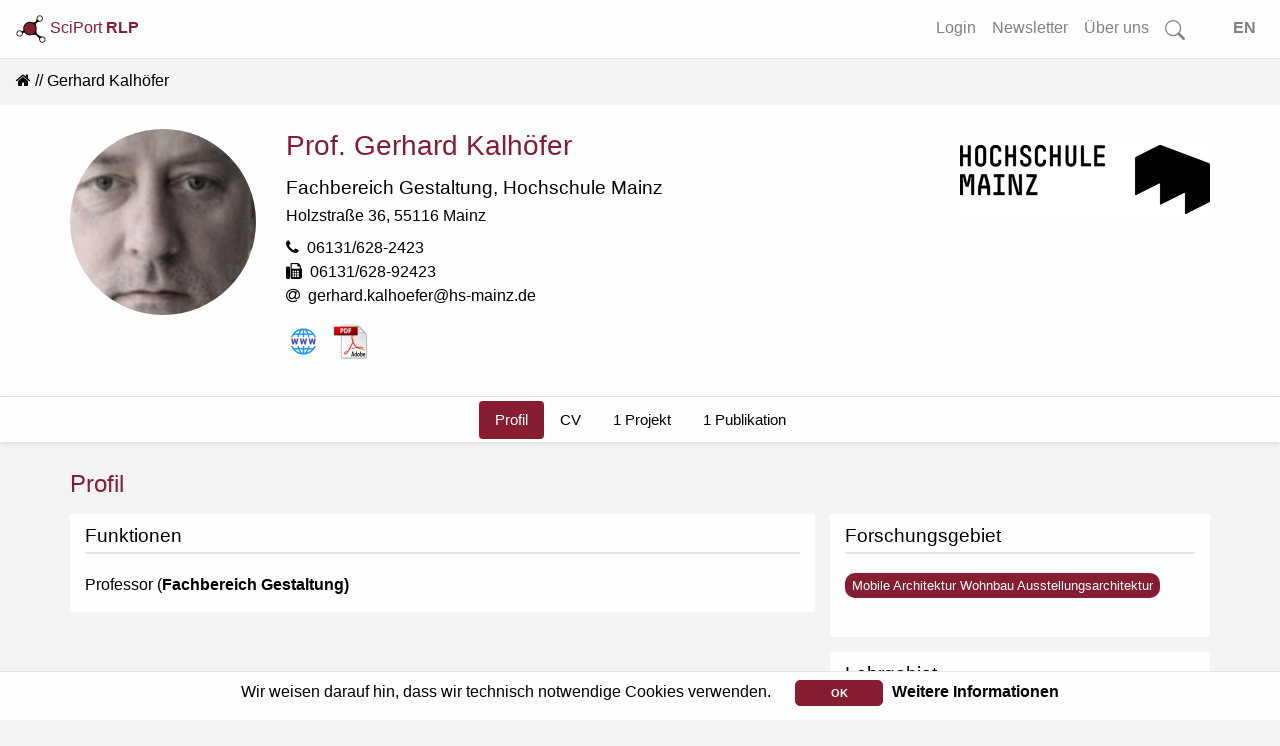

--- FILE ---
content_type: text/html; charset=utf-8
request_url: https://www.rlp-forschung.de/public/people/Gerhard_Kalhoefer
body_size: 4367
content:
<!DOCTYPE html>
<html lang="de-DE">
  <head>
    <meta charset="utf-8">
		<meta name="viewport" content="width=device-width, initial-scale=1, shrink-to-fit=no">
    <meta name="description" lang="de" content= "">
      <script defer data-domain="public.rlp-forschung.de" src="https://analytics.ztt.hs-worms.de/js/script.js"></script>
    <title> | SciPort RLP</title>
    <link rel="stylesheet" href="/assets/application-b775e07f4ae128a1d49b7a6f10c190fc9e159fba5a9b2217e147db8a850b85c1.css" media="all" />
    <script src="/assets/application-ff5b2ffcfba5bc97359590684b2aa839632a29578232687c3d92912c0fdb0ff1.js"></script>
	  <meta name="csrf-param" content="authenticity_token" />
<meta name="csrf-token" content="myvM3hGwNhSvcDTQOx1jAB3KjTeU5PVkN31LU1UKDbjKiFEpHbT8roxd_hEvFA9PhwUiFpaX7TL_fZ__iMOBew" />
  </head>
  <body data-locale="de-DE">
    <div id="search-container2">
<form id="searchform-overlay" action="/search_results" accept-charset="UTF-8" method="get">
  <button type="button" name="button" class="close close-search"><span aria-hidden="true">&times;</span></button>
	<h3>Starten Sie Ihre Suche...</h3>
  <br>
	<div class="search-form-overlay">
    <div class="input-group input-group-lg">
      <div class="input-group-prepend">
        <button name="button" type="submit" class="btn btn-search primary text-white">
        <svg width="1em" height="1em" fill="currentColor">
          <use xlink:href= "/assets/bootstrap-icons-314d84c61c0915bb3716a40a09d2c6f617bb4da1a40de710a81fc319dd92ffc1.svg#search"/>
        </svg>
</button>      </div>
      <input type="text" name="search" id="front-page-search-field-2" class="form-control search" placeholder="Suchen..." />
    </div>
    <input type="submit" name="commit" value="Alle Ergebnisse anzeigen" class="btn btn-outline-primary" id="showAllButton" data-disable-with="Alle Ergebnisse anzeigen" />
	</div>
</form></div>
<div id="search-container-overlay">
</div>

    <div class="container-fluid full shadow-sm">
  <nav class="navbar navbar-expand-lg navbar-light bg-light fixed-top scrolled" id="navbar">
    <a class="align-top" id="logo-text" data-turbolinks="false" href="/">
    <picture>
      <source srcset= /assets/logo_title_dark-3cf5ba03742ee9975637bfcfbec4cb7dccb58979fc2d40339ec8f7e5b8a92dd8.png media="(prefers-color-scheme: dark)" >
      <img src= /assets/logo_title_light-a07728782fe1f0ba621e2e2f9e6b34e154e062833c421706e206ae6c297d8b88.png alt="about-logo" width="30" height="30">
    </picture>
      SciPort <b>RLP</b>
</a>      <button class="navbar-toggler ml-auto" id="big-searchbox" type="button" data-toggle="collapse">
        <svg class="bi" width="25" height="25" fill="currentColor">
          <use xlink:href= "/assets/bootstrap-icons-314d84c61c0915bb3716a40a09d2c6f617bb4da1a40de710a81fc319dd92ffc1.svg#search"/>
        </svg>
      </button>
      <button class="navbar-toggler" type="button" data-toggle="collapse" data-target="#navbarNavAltMarkup" aria-controls="navbarNavAltMarkup" aria-expanded="false" aria-label="Toggle navigation">
        <span class="navbar-toggler-icon"></span>
      </button>
      <div class="collapse navbar-collapse" id="navbarNavAltMarkup">
        <ul class="navbar-nav ml-auto">
          <!-- <li class="nav-item"> -->
<!-- </li>
<li class="nav-item"> -->
<!-- </li>
<li class="nav-item"> -->
<!-- </li> -->
<li class= "nav-item">
  <a class="nav-link" href="/login">Login</a>
</li>
<li class= "nav-item">
  <a class="nav-link" href="/public_newsletters/new">Newsletter</a>
</li>
<li class= "nav-item">
  <a class="nav-link" href="/more">Über uns</a>
</li>
<!-- <li class= "nav-item"> -->
<!-- </li> -->
<li class="nav-item d-none d-lg-block">
  <a class="nav-link" id="searchbox" href="">
    <svg class="bi" width="1.25em" height="1.25em" fill="currentColor">
      <use xlink:href= "/assets/bootstrap-icons-314d84c61c0915bb3716a40a09d2c6f617bb4da1a40de710a81fc319dd92ffc1.svg#search"/>
    </svg>
</a></li>
<li class="nav-item">
  <a class="nav-link" id="locale_selector" data-turbolinks="false" href="/set_public_locale?public_locale=en-US">EN</a>
</li>
        </ul>
    </div>
  </nav>
</div>
        <div class="cookies-eu js-cookies-eu" >
      <span class="cookies-eu-content-holder">Wir weisen darauf hin, dass wir technisch notwendige Cookies verwenden.</span>
      <span class="cookies-eu-button-holder">
      <button class="cookies-eu-ok js-cookies-eu-ok"> OK </button>
        <a href="/data_privacy" class="cookies-eu-link" target=""> Weitere Informationen </a>
      </span>
    </div>

    <div id="main-content" class="container-fluid full">
      <nav aria-label="breadcrumb"><ol class="breadcrumb"><li class="breadcrumb-item"><a data-turbolinks="false" href="/"><i class="fa fa-home"></i></a></li><li class="breadcrumb-item active">Gerhard Kalhöfer</li></ol></nav>
<div class="container-fluid white" id="person-header-intern">
  <div class="container">
    <div class="row">
      <div class="col-sm-12 col-md-9">
        <div class="row">
          <div class="col-sm-12 col-md-3 cropped-img text-center" id="person-img">
            <a data-lightbox="/images/avatar/4056.png" href="/images/avatar/4056.png"><img alt="Gerhard Kalhöfer" class="rounded-circle img-fluid" src="/images/avatar/4056.png?29004.941515" /></a>
          </div>
          <div class="col-sm-12 col-md-9 media-body" id="person-header">
            <h3 class="mt-0">Prof. Gerhard Kalhöfer</h3>
            <span><p><h4><a data-turbolinks="false" href="/public/facilities/32">Fachbereich Gestaltung</a>, <a data-turbolinks="false" href="/public/facilities/29">Hochschule Mainz</a></h4><div id="address">Holzstraße 36, 55116 Mainz</div></p></span>
            <ul class="list-unstyled">
              <li><i class="fa fa-phone mr-2"></i>06131/628-2423</li>
              <li><i class="fa fa-fax mr-2"></i>06131/628-92423</li>
              <li><i class="fa fa-at mr-2"></i><span class="js-email" data-user="gerhard.kalhoefer" data-domain="hs-mainz.de"></span><noscript>gerhard.kalhoefer [at] hs-mainz.de</noscript></li>
              
            </ul>
            <ul class="list-inline social">
                <li class="list-inline-item">
                  <a target="_blank" href="https://www.hs-mainz.de/personenverzeichnis/person/gerhard-kalhoefer/"><img alt="Website" src="/assets/website-31068a00126373f07576d59966362bc7314661fdcb978349e1fd6e7febed182e.svg" /></a>
                </li>
              <li class="list-inline-item">
                <a href="/public/people/Gerhard_Kalhoefer.pdf"><img alt="PDF Export" src="/assets/adobe-pdf-icon-b5941ffa9a9edcf12a0b1c46438a141e048992c5d57b9d6e7f168bcade038c21.svg" /></a>
              </li>
              <!-- TODO  -->
            </ul>
          </div>
        </div>
      </div>
      <div class="col-sm-12 col-md-3 d-none d-md-block" id="right-col">
        <div id="fac-logo">
          <a class="img-fluid" href="/public/facilities/29"><img class="img-fluid" src="/public/facilities/29.png" /></a>
        </div>
      </div>
    </div>
  </div>
</div>
<span id="secondary" class="d-md-none"></span>
<div class="secondary-nav">
  
  <ul class="nav nav-pills justify-content-center">
      <li class="nav-item">
        <a class="nav-link active" data-turbolinks="false" href="/public/people/Gerhard_Kalhoefer">Profil</a>
      </li>
      <li class="nav-item">
        <a class="nav-link" data-turbolinks="false" href="/public/people/Gerhard_Kalhoefer/cv#secondary">CV</a>
      </li>
      <li class="nav-item">
        <a class="nav-link" data-turbolinks="false" href="/public/people/Gerhard_Kalhoefer/research_projects#secondary">1 Projekt</a>
      </li>
      <li class="nav-item">
        <a class="nav-link" data-turbolinks="false" href="/public/people/Gerhard_Kalhoefer/publications#secondary">1 Publikation</a>
      </li>

</div>

<div class="container mt-4", id="person-secondary">
  <div class="row">
    <div class="col-12", id="headline">
      Profil
    </div>
  </div>
  <div class="row">
    <div class="col-md-8 col-sm-12 info order-2 order-md-1 order-md-last">
      <div class="row">
        
        
        
        
        
        
        
        
        <div class="col-12 shadow-sm white"><h4>Funktionen</h4>Professor (<b><a href="/public/facilities/32">Fachbereich Gestaltung</a>) </b></br></div>
      </div>
    </div>
    <div class="col-md-4 col-sm-12 info order-1 order-md-2">
        <div class="row">
          <div class="col-12 shadow-sm white">
            <h4>Forschungsgebiet</h4>
            <ul class="list-unstyled tags"><li>Mobile Architektur Wohnbau Ausstellungsarchitektur</li></ul>
          </div>
        </div>
        <div class="row">
          <div class="col-12 shadow-sm white">
            <h4>Lehrgebiet</h4>
            <ul class="list-unstyled tags"><li>Gebäudelehre Architekturtheorie und Entwerfen</li></ul>
          </div>
        </div>
    </div>
  </div>
</div>

    </div>
    <div id="overlay" class="transparent-class" style="display:none"></div>
<form name="f_form" action="/feedback" accept-charset="UTF-8" data-remote="true" method="post"><input type="hidden" name="authenticity_token" value="RWfp9l__PakxTIRoIUsRI8yTWEwk-r9mcVy0My3MPpf5ZguspkCAia1o0MncLBoJrlprUe-Gu3F7DkWOHmQPxg" autocomplete="off" />
  <div class="modal fade" id="feedback" tabindex="-1" role="dialog" aria-hidden="true">
    <div class="modal-dialog" role="document">
      <div class="modal-content white">
        <div class="modal-header">
          <h3 class="modal-title">Fragen? Anregungen? Lob oder Kritik?</h3>
          <button type="button" class="close" data-dismiss="modal" aria-label="Close">
            <span aria-hidden="true">&times;</span>
          </button>
        </div>
        <div class="modal-body">
          <div class="text-muted">Haben Sie Fragen, einen Fehler gefunden oder einen Vorschlag wie wir SciPort verbessern können? Dann senden Sie uns eine Nachricht über das Kontaktformular. Wir werden uns schnellstmöglich darum kümmern.</div>
          <br>
          <div id="error_message" class="alert">
            <span id="email_val">Bitte tragen Sie Ihre korrekte E-Mail Adresse ein</span>
            <br>
            <span id="message_val">Bitte tragen Sie Ihre Nachricht ein</span>
          </div>
          <div class="form-group">
            <input type="hidden" name="form_started_at" id="form_started_at" value="1769583804" />
            <label for="reem" class="col-form-label">Ihre Email-Adresse: </label>
            <input type="text" class="d-none" name=email_bf8d0712  id="email">
            <input type="text" class="form-control" name="reem" id="reem">
          </div>
          <div class="form-group">
            <label for="reme" class="col-form-label">Ihre Nachricht: </label>
            <textarea class="d-none" name=message_da719786 id="message"></textarea>
            <textarea class="form-control" name="reme" id="reme"></textarea>
          </div>
          <span id="sent">
            Vielen Dank für Ihre Nachricht.<br>Ihre E-Mail wurde erfolgreich gesendet...
          </span>
        </div>
        <div class="modal-footer">
          <input type="hidden" name="fullpath" id="fullpath" value="/public/people/Gerhard_Kalhoefer" />
          <input type="submit" name="commit" value="Senden" class="btn btn-outline-primary" id="f_submit" data-disable-with="Senden" />
          <a class="btn btn-outline-secondary" id="f_cancel" href="">Abbrechen</a>
        </div>
      </div>
    </div>
  </div>
</form>
<footer class="container-fluid footer">
  <div class="row">
      <div class="col">
        <a href="/imprint">Impressum</a>
      </div>
      <div class="col">
        <a href="/data_privacy">Datenschutz</a>
      </div>
      <div class="col">
        <a class="show-feedback" href="#">Kontakt &amp; Hilfe</a>
      </div>
  </div>
  <div class="row mt-5">
      <div class="col mt-3" id="version-footer">        
        <p>Version: 2.0 - based on <img class="logo" src="/assets/base_logo-9aa2df25b088cb843ec3841808d0fecd3226aeeceff0dc51d571cddda992d8ce.svg" /></p>        
      </div>
  </div>

</footer>


  </body>
</html>


--- FILE ---
content_type: image/svg+xml
request_url: https://www.rlp-forschung.de/assets/adobe-pdf-icon-b5941ffa9a9edcf12a0b1c46438a141e048992c5d57b9d6e7f168bcade038c21.svg
body_size: 27179
content:
<svg xmlns="http://www.w3.org/2000/svg" xmlns:xlink="http://www.w3.org/1999/xlink" width="2378" height="2500" viewBox="-187.963 -153.725 616.463 648"><image width="490" height="641" xlink:href="[data-uri] GXRFWHRTb2Z0d2FyZQBBZG9iZSBJbWFnZVJlYWR5ccllPAAAG3hJREFUeNrs3Qtv20iWgNGipNiZ 6d3//0e3O4kf4rYBEilf14uy7FjSOQAhJ3EcoQfjz5csFlMCAAAAtpu+yNcAyM3+E8DpkZ1EG/jk OAs3Qn3C506dryPawClxnjf+GoQ6+7zea+trCjfQCu3ceW19DDcb6hjgKXxc+r3RcAOCXYp0/Lj2 Z4LNzYe6NDXnx67y8VT52oINlMJaivExhLp01KZuuKlQ59HdFV7jMVWmbbEGWpGeC5E+Vj7uRRuu ymEg4LUo77OjFW2RBmqxjoGOx3N4jfEe+WEArm6ijqe6a3E+LMc+e90XYi3SQC2mpUg/h+Mp/Hr9 nNopcrHmZibqeD06D/S37DhkrwexBgZD3Yr0U+eYls+fsr+bf+1JsLnWUJeuKefT9Mvn3y1hfnm9 D78+ZEfpujVAPvXWIv3YOHZh0k7h68VgizU3NVGvU/T3JdLr630W7Xyy3qf24jLgdiM9dyL9UDn2 WbDz6fo5fG2x5mpDPTWm6XyS/k84vi9/tk7Y+VS9S1aAg0C/DmkM9Xpa+2EJ8a/s+Lm85kPAY/a9 5Tl7dSqcm5uoY6jXSfolzn/9e/w3O/JY16ZqQLTzUJem6TzQP5fvOz/S6/Uwv7JB4DH7HvOcTdn5 6XDTNRcf6qkS67iQLJ+oX+L8P8vx32yyvl/+D5WHemeSBpHOXvPr009ZqB+yUP/IjnjGrnSL6GMW 67R87V1yKpwrm6jzyTc/dZ2v9o6h/t9luv4rC3U+VbuvGgR6dKJ+SL9Pdb8E+p/wfSWfquOdJlP6 fd06PxVemqyTYHOpoS5N1LvCRP09/T7l/VcW6/wUeOn/REms4ebinBqhrk3UP5fvJd+XWN+l17eF HiqT9UN6fbntOUQ6P0zXXFyoSw/hiNep11jfpdfXqv9apuu/slDni8psKwpCXQt16Rp1Hur77PtO DHZrl8Sn9Pa6tVu4uIqJeupM1THW37PJer1WfZ/erv62oAzEO6XyZif5qu+H9Pr2zxjoOFXHYO8L 33dq91w7Fc5FhjrGOl6rjrdq3WfBzm/XEmqgNlGn9HbDkzhV31Um6VKoa7sjlhaaHRvBFmu+fKhb p79Lk/W38H+kfCOUO6EGTpiqH0OU45bFpY9HpuqnZFU4VzRRt2K9T29v24p7gMfbKIQaKIV6PZ6X 7xlPlUjHZwu0Juv9QLRtkMLFh3oaiHb8P0LvVJRQA7VY75dg7huxPQwevaf6xVhbaMZFT9Qx3Hmo S6fFW8+sFmogTqpxFfh+iWdtGBgJdi32revW8f2INV861FPjtfTAjvhaOzzyEiiFOo9i7XvJKcEe uXZd2iDFZM1FTdTTYMhHD6EGpkIEp/Dx8YzBLp0KL22QEt+bW7i4iFBvCXkv0CnZRhRM0eUf+ufO ADByiW1/QqhLK8NTcgsXVxTqLUE3UYMpuhbxfKLehXDXTomfutCstsgsbpAyhUiLNRcVapMxcM6I z4XvJ6VgT51g96LdWhFeun0rhQlbrLnYiXo68+cBtzlx59eD4/XrqTNhj0S7tSJ86gTbdWsuOtQi DJxzuo7fT+ItnqeeCi+FOm7mlP8w8FiYql235mJDDfCR0/W65WdK206F1+7Hbu1gVpusXbdGqAEK 03W+yOyUU+G1ybq2yGyf6juZxQlbrBFqQKzD74+cCi89m2Bksm5t2uS6NUINUIh1DOHoqfCRUNcm 6tJU7bo1Qg0wMF2/91R471r11snaIzMRaoB0nlXho4vOWpujlK5d2yccoQZI46fCU2qfEi+d6j41 1DmxRqgB0rZT4b2n+41ctx49FV56vnUebhBq4CZjndt1gl2brs9xKtzzrRFqgBDr1Ah22jBh9+Lc 2xQlPgfBdWuEGqAyXceHffRi3btuvesEe32+dUo2R0GoAYZivU7Vc/ic+ACOrdP1yAIzi8wQaoBK rFMl2FMqrwhvXbfepfap8NHbtywyQ6gBGtN1bzezrZN165q1RWYINcDGWI/cwjWyX3hp4u7dtmWR GUINMDhZr3bhc1JhGm7dd73bEG2LzBBqgE6sU9p23bq3V3gt0LUHelhkhlADbJyuR57CtWVnsxju uLq8dt3a4zIRaoBCrPPr1ilt3350dJvR0iKzfNI/mq4RaoD6ZJ3S2/utt4a795jM0mrw9dnWVoQj 1ACFCKdKsFuhbq0Kr8V7dHMUK8IRaoDB6XrkoR5TOn0leCnUVoQj1AADsa5Fcctp8JFHY9auWYs1 Qg3QiPWc6juMpTS2Enwk3q2NV6wIR6gBOpP1ajcwWU+pvaNZ6Vp1bxezfKo2XQs1AGlsc5RWpKd0 2mnw3mSdT9eTWAs1gGC3p+vWIrP3Hq3pOr+NTKyFGkCs0+mLzEbC3boWHqd8t28JNQCNWG9ZZLZ1 wVlvu9EXbt8SagAGJutVb5FZKbxbT327fUuoARiMdUrbF5mVAt0L9tSY3OMiM7EWagBOmK57U/Z7 T4OnEGj3Wgs1AJVYxyl26y1cW6bpOOHnU7XpWqgBKMQ6X2SWCkHdsip8StuvW8dFZnNyr7VQA9B9 XGZpRXjt4R4jgW7dY53CNG1jFKEGII09LrMV7do16dEnbpXCbWMUoQZgcLou3Vo1+hSukVu1ahuk 2BhFqAEYiPWLfaqfAh9deNb7/DzeNkYRagAGY71Ot7vBULdWgI+uDH8M70mshRqASqzn9Pp6ce3z ezuZTWlscVmc3G2MItQADMQ6hjVtmLCnwVD3NkYRa6EGoBLrXDwNXpqEezHuPc+69n7yRWZiLdQA Yh2iGGOdKqFOaWxns9p17dLxVJiuxVqoAUj127dSZ6J+z6rwErEWagA2xrr1KMve1qO9UJeiLdZC DcCGWMfpemSy7t2+lUzWQg3AeWJdevpWGgx3b2vRFrEWagAGYh2fvrV+j64FuPbErdYpdLEWagDe OVmnVH5UZkrth3GMHK1pXayFGoBOrPOI7gq/NxrolOorv6cTJ+sk2EININZvY7rLvl+PBDulsWvT tQm7FGvTtVADkE7fGGXL1DwiPnkrXkcXa6EGMF2nsY1ReoGeTvi3o3kJtlgLNQCdWLcm6Nap795i stbnrI/onMPEL9ZCDSDWqb0xSi/AU+fr165xx8/LH+Qh1kINQCXWUzbhjga5FPSpE+/878Rr1mIt 1ABUYj2n16ehz/G1e7d3PYa/I9ZCDUAn1nEXs2nj19q6Ucr68bNYCzUAp8X6cOLXHI10MlkLNQDj sV6NxHrLBF17yEfpa+aLzMRaqAFI9S1HS9/bR55xveu81g77gws1AGeI9eh03Qt0iVgLNQBnjnW8 9tx6XObI9eqnLNBJrIUagNNjveUadR7vNDBZz8kCM6EG4CyT9daFZL0ncuUxFmuhBuCEWNcCvEvt 09+pEem5EGqxFmoANsa6teq7NWG3FpPNlVDPYi3UAGyLdfy90UCnxiRdinP82POshRqAgVjn0/Vh INi9QM+dX+efv0uvn2eNUAOIdRbK2i5mtVCnQuRrk3PpiH92LPzwINhCDUDqbznaWyzWmqiPnUhH NkQRagA2xLp0mrsU7rkyQR870RZroQbgHbGuTdcx0HGarkW5FulZrIUagO2xXp9+tRv4u3Nloo5H b2GZWAs1AIOxXldkz404p0agT5mqPcRDqAHYGOupMFW3VncfK1P16MIysRZqAM4Q65Tqp7xHrlen RnjFWqgBOCHWtWDn0S2F+jgY6lmshRqA02O97iK2Xrvep7Fr0VsnarEWagDeMVmnVD8VnjbEeSS2 Yi3UAGyIdSqEenS70FLM00C4nyqRv/lYCzUAI7E+dKbq1HitTeSlWM/J4zGFGoCTYr3vxPa9MS1t iHLzsRZqALbEuhXk+cTfq4VfrIUagA2xXm/dOlTiOzphz5W/V1qEdvOxFmoARmO929iPeSDMcyPg +WQdV6XfTKyFGoBzxHo0nKOrxmO01/u7TdQA0Ij21sm6tmd4Ldy1gMdI30ywhRqA0an6lFiXpuTa vuGtp2+tbm5DFKEG4KNjnRoTdO0BH0mshRqAj41171T2PPB7cTK/uVgLNQDnjPW+EtbSNB2fZz1y GnxOb28bu+pYCzUA5451KkzCtUC/52lcN3GPtVAD8FGxbq3uPjam6jhht1x9rIUagHPEev117dGY tVDX4rxlur7qWAs1AOeIdf5aC3aM69ZT3q0FZkcTNQCMxXrdRWy3/HrfCfExlVd9HwfCnUd7l03X VxNsoQbgoybrlOqnwlMaOx2+ZXOUY/bvXs10LdQAfESsUyHU8zuO1nQdXdU91kINwGfF+jAwVc+V qfo4MFVfZayFGoDPjPW+E+reae/eZH11G6IINQCfHesY6tHJOk7Yvb3Bj4V/T6gBoBHr9datw0Cw j6m/GUot1KV7rC8y2EINwGfGurQveEpjt22NboiSUvke6/z9CDUADMS6FenWQrLa6fDadeuLvW1L qAH47GiXYh3DPboXeCvUMdoXuRJcqAH4zKk6//V6vbq3e1lpEVnpWvXIivB0abEWagA+O9annAo/ ZYFZ6bati1sJLtQA/KlYp0KoX/7sWyHYxxOO2nXri1oJLtQAfKVY91aCb4l2a4HZxawEF2oAvuJk nTYG+nk5etet8699ESvBhRqArxbr3m5lcyXUo9etL2oluFAD8FUn631hCu5N08+NeF/kSnChBuCr xbr2DOuRU+HPqX0q/OJWggs1AF8p1uvHtXusa/dTP1det6wE/5KLy4QagK8Y7N0Sz11lqo7Bfh4M di3U+b/5pU6BCzUAXy3S+Wvt0Zi909+nhPqYvuBKcKEG4KvGehUXl32rhLo0TdcWl7W2Gv1SK8GF GoBLifWcXj/HuvbwjlqwW9et82MqTPFCDQAbJ+stK8BH9wfPp+ovsbhMqAG4lFjXFpa1NkGpHa1Q l4L9x2It1ABcQqzXj9cFZnFP8NKjMJ8r0Y5/Xrte/SW2GRVqAC55uo6Ly2rXqkcm69qE/UcXlwk1 AJcW6TzU+yyio6fAW/uDl6brP7q4TKgBuORY1+6tntPY9erezmUpm6r/yOIyoQbgWibr2uKyuAHK 1gVmcbL+1FPgQg3AJcc6v1a9T2M7lvWOuDgtpT94vVqoAbjUWK8fl7YabU3Wp07VKdUfkSnUANCY rkdDHaP9FF57z7Ge0ydfrxZqAC490qvS9erRU+BPadttW5/2pC2hBuCaYp1viFK7ZSuPc35sOQ3+ aU/aEmoArinWu/DnpcCOrACvRbv1pC0TNQAMxHqdqtenbY1shPJUmbBHn7T1YVO1UANwTbFep+pj en3rVm8F+NPgVF1aCX4MPyycNdZCDcC1TtelxWV3y2s8/f2U+tetS9N1+ujJWqgBuMZI57/XWlzW C3UM9rEzWScTNQCMx7p2f3XtevXISvB897IPv14t1ABce6xLU3XrWnVvqq5N1utUfdbr1UINwDXH OoXpOj4WM07VrVPgf+R6tVADcO3BTlmo10DvlwbeDYZ65N7qD7leLdQAXPtUXdpmtDRVj54Cj/uC 165Xn2U/cKEG4JZiXdoMZcsmKKPXq8+2H7hQA3ArsU7p9WYopZ3L8kn5Pderz7YfuFADcIvT9Xuv V9fur477gb/7+dVCDcCtRTpl03Ue0a3Xq0v3V5/9+dVCDcCtxvojr1efbTMUoQbgFmO9TtTnuF5d Og1+tlu2hBqAW5+u33O9emSqPr5nqhZqAG450imbrlMW0vfcX10L9jpVb9piVKgBEOvTr1c/Lkdt Q5TStepNk7VQA3DrsV4n6pHr1U+FUMePe1P1plu2hBoAwd52vfq5EOfSZB2DfdItW0INgEhvu15d OvVdO/3d2rls6BS4UAMg1uPXq+O16sdKtB8bwY63bSUTNQCMxXqdqI+dWD81JuvWafDSfuDNU+BC DQDl6Tper/62hPW+MFWvx0Ml2Ovnxvur4ypwEzUADEQ6ZdN1Sm+vVdeuVz9krw/p9WKzuMBslwae XS3UAFCP9Trx7tPv0+BrqEunvh8Kx/r7tdPgzalaqAGgHOv143Wq3ofJ+j69Pf2dB/rXcuTBjovM SlO1UAPAYLBTCPY+1ReWPYZAl4412PvlWL9O7QcFoQaAxlS9xjq/Vr1uhPIS6bss1HGS/vnv8ePf 4/vy8cvnflv+7mH5O1M4UnKNGgBOinW+EjxfBX63TMnfl1B/X47/LMdLrO9DqNeJehci/cbO/w4A 0Ix1CqHeZaE9LPG9W2J8n4X6e/Z7pVDvQqgnoQaA04M9dWL9LYQ5P75lxyFM07vWDwhCDQBjU3Ut 1ocQ63XCvsum6Npp7zhRTyZqADg91qkT6xjsfIruRbpIqAHg9Ol61wh2PGKkd4UfAOIPBUINACdE OqXyqfA82PsQ6FKkTdQA8EHRroU6D/auEOjhSAs1AJw+WaeBWO82RtpiMgD4oOm6NmlPAxO0U98A 8AFxrk3XUyPQ3dPdQg0AHxftVphbq7ztTAYAnxDt2q83nfIWagB4f4g/nFADwMdH/eTACzUAfGFC DQBCDQA3Y9PtV0INACZqAECoAUCoAQChBgCEGgCEGgAQagAQagBAqAEAoQYAoQYAhBoAhBoAEGoA QKgBQKgBAKEGAKEGAIQaABBqABBqAECoAUCoAQChBgCEGgCEGgAQagAQagBAqAEAoQYAoQYAhBoA hBoAEGoAQKgBQKgBAKEGAKEGAIQaABBqABBqAECoAUCoAQChBgCEGgCEGgAQagAQagBAqAEAoQYA oQYAhBoAhBoAEGoAQKgBQKgBAKEGAKEGAIQaABBqABBqAECoAUCoAQChBgCEGgCEGgAQagAQagBA qAEAoQYAoQYAhBoAhBoAEGoAQKgBQKgBAKEGAKEGAIQaABBqABBqAECoAUCoAQChBgCEGgCEGgAQ agAQagBAqAEAoQYAoQYAhBoAhNp/AgAQagBAqAFAqAEAoQYAhBoAhBoAEGoAEGoAQKgBAKEGAKEG AIQaAIQaABBqAECoAUCoAQChBgChBgCEGgAQagAQagBAqAFAqAEAoQYAhBoAhBoAEGoAEGoAQKgB AKEGAKEGAIQaAIQaABBqAECoAUCoAQChBgChBgCEGgAQagAQagBAqAFAqAEAoQYAhBoAhBoAEGoA EGoAQKgBAKEGAKEGAIQaAIQaABBqAECoAUCoAQChBgChBgCEGgAQagAQagBAqAFAqAEAoQYAhBoA hBoAEGoAEGoAQKgBAKEGAKEGAIQaAIQaABBqAECoAUCoAQChBgChBgCEGgAQagAQagBAqAFAqAEA oQYAhBoAhBoAEGoAEGoAQKgBAKEGAKEGAIQaAIQaABBqAECoAUCoAQChBgChBgCEGgAQagAQagBA qAFAqAEAoQYAhBoAhBoAEGoAEGoAQKgBAKEGAKEGAIQaAIQaABBqAECoAUCoAQChBgChBgCEGgAQ agAQagBAqAFAqAEAoQYAhBoAhBoAEGoAEGoAQKgBAKEGAKEGAIQaAIQaABBqAECoAUCoAQChBgCh BgCEGgAQagAQagBAqAFAqAEAoQYAhBoAhBoAEGoAEGoAQKgBAKEGAKEGAIQaAIQaABBqAECoAUCo AQChBgChBgCEGgAQagAQagBAqAFAqAEAoQYAhBoAhBoAEGoAEGoAQKgBAKEGAKEGAIQaAIQaABBq AECoAUCoAQChBgChBgCEGgAQagAQagBAqAFAqAEAoQYAhBoAhBoAEGoAEGoAQKgBAKEGAKEGAIQa AIQaABBqAECoAUCoAQChBgChBgCEGgAQagAQagBAqAFAqAEAoQYAhBoAhBoAEGoAEGoAQKgBAKEG AKEGAIQaAIQaABBqAECoAUCoAQChBgChBgCEGgAQagAQagBAqAFAqAEAoQYAhBoAhBoAEGoAEGoA QKgBAKEGAKEGAIQaAIQaABBqAECoAUCoAQChBgChBgCEGgAQagAQagBAqAFAqAEAoQYAhBoAhBoA EGoAEGoAQKgBAKEGAKEGAIQaAIQaABBqAECoAUCoAQChBgCh9p8AAIQaABBqABBqAECoAQChBgCh BgCEGgCEGgAQagBAqAFAqAEAoQYAoQYAhBoAEGoAEGoAQKgBQKgBAKEGAIQaAIQaABBqABBqAECo AQChBgChBgCEGgCEGgAQagBAqAFAqAEAoQYAoQYAhBoAEGoAEGoAQKgBQKgBAKEGAIQaAIQaABBq ABBqAECoAQChBoAbDPXsPykAN+6sLdz9gTcm5gBce4TP1rrdmd6s+ALAB3Ty8Afe8BQ+BoBLi+6n DaiHD3rzpWPKPmcyiQNwJcEuHe+epLeEem783jzwZufP/ukDAD441Fu6Nw/0dHOo5w1BPhZe47FO 0FN6feobAC4x1rXeHSttHAn4fOpEXfsp4jjwZp/T21PerksDcC2hfl6OVrRjM4cm6ZFQz403F9/g ejyFI4/0TqgBuMJQPxWO2Mdjal8Knk8JdS3Ox+wfjYF+zI5d9vefhRqAKwz1cenfQ2hgDPYxTN7D 67cOnaqXIn0sxPkhO35lkT4u/8ZOqAG44lC/tPDn0sC8iTHax06s5y0TdX4e/RjeUB7oX8vx8ga/ hUh/E2oAbiTULy38sfTwZ9bHGOwY65ROOPU9V95MPkmvPy38rET6MYR6qoRauAH46mEuhXoOoV6b +Pe/xz9ZH9delibr7gKzQ+EfnypvpBbpu0qk75avvw8TtUgDcA2xjkPs2sV/llj/nU3YtVh3T3/3 Tn3X3kh+qnuNcR7pn4VQx2lapAG41FiXBtm8j39nk/U6Xf/KYl2bqrsTdQp/IV6bXlezrefh99kk /bz82fd/j/sl4vvlmLLPE2gAriHYa2Sfswauof6xBPr/ltcfy5/lq8LzxqZasA/hH54aPy3kPzEc QqTz5ek/wjS9T/Xr0wBwqbGeQ6jjpeF/suNHYaJ+bkzUc2uijm8gH+vX+6Pz683H7CeJNdJxtbfr 0wBcyySd/7p05jmP9Y/s+JlN1b3r1KkV6nWyXt/AlIV6DW7czGQd99dJujZNizMA1zZRx6k6v16d 38Icb9WK16lLPwxsuj1rDXI+SR/DGzpkR7x3WqQBuNZYx71G8t3KHkKkHyvT9Obbs1Jhqk6FgK/3 S/9Kb2/Hyk95CzUA1xbqlPq7d8YttmvTdCpN1b2JOn8DqfB7z0uYH9PvU90iDYBY/w52Hu7WgzpO ukadGpGOod4VIu2+aQCuPdIptR/7HONcexRmKsW6Fc8pTMS7wmstzrYLBeBWIp0Kk/HciHJ8Ta2J uhfq+Jofu8rHtdPdIg3Atcc6FWJd+rg0RW8OdfzzqRHt1Ii0QANwK8EuTci1ODcfb7k1otPga+tr CjYA1zxR98KdRqfoU+M5daZtYQZAuPvR7k7R743pdOavBwC3Mm0PB/qcYRVnADhTmAEAAIBz+H8B BgBXsFrC8qztKQAAAABJRU5ErkJggg==" transform="translate(-61.5 -146.725)" overflow="visible" opacity=".75"/><linearGradient id="a" gradientUnits="userSpaceOnUse" x1="-1530.638" y1="1263.974" x2="-1361.192" y2="956.949" gradientTransform="translate(1619.806 -922.943)"><stop offset="0" stop-color="#fff"/><stop offset="1" stop-color="#e1e1e1"/></linearGradient><path d="M-46.192-137.833h278.339C293.931-93.941 364.489-28.38 412.777 43.095V471.29H-46.192v-609.123z" fill="url(#a)"/><path d="M-46.192-137.833h278.339C293.931-93.941 364.489-28.38 412.777 43.095V471.29H-46.192v-609.123z" fill="none" stroke="#c8c8c8" stroke-width=".5"/><image width="213" height="212" xlink:href="[data-uri] GXRFWHRTb2Z0d2FyZQBBZG9iZSBJbWFnZVJlYWR5ccllPAAAFUNJREFUeNrsnQmTm0AOhdWAnf3/ f3YzY6B3U2UqikZX4wMwT1VddmzP5fD5Sa8PESEQCAQCgUAgEAgEAoFA7CTKi7+24i1GAKrXgQjA EIDKeW15ACbAhQBUBlDF+R5VuV8BFgJQ+RAVAzYLKMCFAFQKNEXAVAzFkjABLgSgMlTJG1oKaA0J GMBCnAIqLd3rGERdAJYG0+wABrAQp4KqCJg6AVbnqNVs3FoKBrgQp4KqM4YGlqZQMxsaYFAtxKmg 0mDqFbiWr7GgmhTIoFqI00HVCbB6dmuBJVPAWUClDYCFOCVUEqgIrCrAmtjtZIA1i68FWIhTKBUf QwCWlv5NYkC1EKeuqSyopGoVR62sYZkZMDEQHweVpVQDg2pQwOLGxQIIh2hMwlWRDiKODpUEylIr CdUyltcUJRWcFbBGBbLldZH9jkAcCqpMCjgYo3dqrFmBalQA02x4pIOIj4EqUqs/46LAFYHFYbop cMmUEOkg4rBQZWsrDSp+y+usImosDtaN3VpwWbUWwEIcBioSdVEXgHURgwMmDYwqjAsJ1U08JlUL 6SBidzE0vLYyhVnSNw7cRPZypsq+XhoYfP5quMNj2fOj+HnWJHEBWIi9Q2VdqFXANRlp4nQHpLLn eDoowZJGh4RLgjyz3wNgIQ6rVCQu5InBtQAwMqgkWBwW/v0mxej4UtRvZGBpv08lfYs/ArEbqCyw FpUpgVr1ohYiARZXrKUO+6afqzegWoiPgsqqrTpxIXtO4cTUiIxU8HJXIpkKelBJ1UKdhTgMVBpk UW2lzW9N4mskWNacV2+YITfFxIBiIQ4DFb9Ai6FWpNRYC1CLCk3sItfAmuhfm95bY8jBIlFPzaiz EEdQKg8s73wLWR+NSirYs58xOYqlbTdZxijMCw0ugIXYXfonwZJzWBPF2/EHJRXsDLAuRo3lATaJ 2g91FuIQNZVntVuLcr2FuBFYl0YDA3UW4lBQRWBNBlSdA1g1aqzRSAUtA8M6kxBgIXYPlXVxSldQ HsJpbR3hBgavsS4MLC8V9OCy5rMIBgZib1CRU1vx+upG8d6siwCLrxdcnpMLdaV50QepIP+dUWch dguVdmHyFRcSLO2EJrmNREsFZ9JXwQ8GVJ2ikkRYgYE4CFSk1C/aHJZ2KOegQHVhXyvtdsu48CaJ NdsddRbiadG/8HtbTeGsBnKZw2W8bfu9oU5WVxLv9yHxeyEQu4CKaN1pTVq9NVB8FkY0X2X118p8 IAAsxG6gyiqVvICjczAyauU1UCgN0BPAQuwNqswF2XIORr9CrboVKrXm70Ag3gaVp0oaVN0DimXV WJr794oPCASgemtEYHlbRSRY8rCZvjEN7Iyfm0n9YGAgzBje/PPk1ovMxkbNYr+y2+V7Duz2ooAn YYvOv+Axi1v+t8B2R2yqVFkVkJDJyeFMKthSY5UV9R/SQcRuoLIuRJl6dYZyPWqza3NZ2ZRujbmB AFSb1lfkGBeZSeFokW1v1FeFchPFMDAQu4aKyLe3I7AipWqZGLYs99IIDcBCbA6Vp1jZNj5RCmit ByxBfdXiBJLyeyMA1S6g0i5Ma3NjVqmyqaC1ij2TrmbVFwGodqFWRDm73TvSbHCA8uqr1rQOziBi N1B5NQx3A1ubzmXXBmYW366tpwAWoNplGlgaDIuLoVrW6UuFYjfwUXcQYAGq3aWBXgqY6eYYHWfW NYC11owAWIBql2kgv+gzQF2CFDCCK7v6AmsGEbuHKkoD19RWmq3eB0C1bHBsbfWKAFSbp4GF8n2H 5fnr2fWArWC1pHj8JF+ABag2TwOj/VYclEtDGuiBlHEFI9BqIh1EAKrN1Eob2tFmPf1s5t162lLW bqckTESw3AHVzsAqDlzWYZyXIA3sghSwFazMVn0CWIBq78aFd27ghex5q9YFtiX5XHkAFIAFqDZN A4niMyykUkX2eksa2DVC1bpuEAGo3mpaEPlO4JAEK9oRrAGU3YtVHqipABag2kStyKirOkWtWg0L 73BPD7hHVltEHyIIQPVytcrss8qCFZ1oa53ElJnLysBREwYNAlBtola9UVddEmBl5qS6IAX0TmTK 2u4AC1DtSq0yYF1FnSX3WrWoT2t9VQygLKXC6gtAtblaWe1OPaXiYFknLXlzZIXye7IePe8CYAGq t6sVv8C5EXFR1OpK9oRw696qzFxWBoyaeB3AAlRvUSvLBbROtr0qiuV1uCcFkC6REmbOunj070fs MIYD/s7a0dFLm9E/7U/H+/i+j6//j99ifN3H9/21E/1tU1oV1eDHOw8O2B2tW4Uhx038zThuGlC9 DS5iEHCobvfBwfpSgFpet4DI08CqpG8d5Rb6rgVKqxUngAWotlCrypSGgyWh+hJQcbCujlppiuWB 0OIctsxvASxA9Ta4pFp5YP1WwBpFGljF95cXeGfUOSVhpBRaP2FcGPgAC1C9BahljEZt5SmVrK1m 8tfwdQ5URHk7vmVD5KioFsACVC8DTANLq62+DbAitSJDsQrlzoJfO3ksA2ABqs0MC+4EWmBpSqU5 gZV8W7xTai9KpIDZFRkFYAGqvRgWE9lOoARrFGAN9+/TOfUNr3M64zUZV1ADjaBYgGqP9VVksUd1 laVUHJpKfy14S8mI2iz3CCiABag2MywsJ1AbWgpYg9qK/+wi1GpwYIl2ExPlV04ALED1FsOiGnXV zQFKMytmoVRabSUf6wwoIrv9kT1ZAAtQvVyxZvq5yiIL1sS+bmb1UpQCcpA65bEsTOTAVAAWoNoC qEI/XUAvBbwpSjWSv7rCUiwyVGtIwpWtpQAWoNosBdQmg28BXC3WuqYiVjpIDlRZNQJYgGoToEhJ ATWwWmuqakBjpYMWWC0NDqBYgGoXKSAJsDQX0BsWWBmgIrA8ZfLSvwKwANXeFCtjWGgTwLNQPQ/i DFiWaj0j7QNYgOotpoU2bzUGihXVVJXa+gDL+a3ZqbPoiSkgwAJULwFKWw/ogTU6atVSV1lgaasv 3hEAC1A9FTIvBRwFUJZSzSuBssAqThoIsADV7oGKUkDtfqRUtAKwCKwBYAGqI6SB5KSAk6JUmvP3 aF0VmRcAC1Aduq7S1Moa3lwVPQEsnvYBLEB1yBTQUyutntLqKnrSRQewANXH1VZToFYTPbaqAmAB qtPUVRpYEwOpBSx6AmAAC1Advq7KpIETxZO/lZ6jVgALUB0etDkwLKYEWK8IgAWoDm9WaEo1BSaF Btaz1ApgAaqPAcuqrTIpIBQLcUqoMmbFnARqfqFKASxAdTiwZF3lpYEj6edUeEr1bMAAFqA6lEpZ hoW8nchepvSOAFiA6nB1VTVAsoCyrPUCsBBnNSokXDPlnMB3WOoAC1B9jFrNTirorVB/h2EBsADV 7murKi4Ky7CYjaGt/4NiASwoFfnHmEm1shRqqwtoT2DV4IMLUJ2wpvJSwCj9e2fqtxVYNQCrEnoQ nxIqzVanRqjkxO+75qr2rFhVSQMB1knTPw2oDGDW2X9bxrPBqonHrPQXYJ0cKkqolTcvVXd0wTwD rNqYNmuPAywYFWoql1Er62vLwcHKQFSd13HF0jqwAKqTmRVzo1rRDi+UV9RYNfggsWDr7u8blOqE cFlg1SRY9GFgVUfRKUiD5Xspf5cKqD4TpGJ8wq5VrPphYHnvzZoa87STw2c2Ksippyq1rVDfuq56 RSpYHajmIA08NVgDQDJhilIdos9JBaN0riYeI+M9OR1YsNT9T+P5QGZFK1i983dkXNEoFdSc0VOA NZwYKK/4nhMXzB5Tv1awMu9JBqLoPTrVHNYZNylmwdrbYtpXghWtjcws6Yrel9OAdaatH9YFRAFc RP5KgqOBtfy7a0yJMwuNo/fvFGCd3f2jhgsiszbuCGDx25JIB1tSP0qYFzOU6hypIAVKlgHsiGAt qx+Wlql9AI01b5d1S0n8XPpEuDBP1f6ao18AmmKRkw5SMiVsmSie6d8tOR8FFtK/c0bU0bE+MFpW n3zkHNaAi6v5NeUEYA0JtbLm8zJbZz4arOHEMJUERCW4/WSw+kQK6KV+mVOoPnJyGOnfX8C0EYFU Phwsy6TJ7kPTJo818+KjrPbhJNBESkQKSGWFMtWDgqaBtdjtQwKuloNziHJzWFCqAwJWDKXqHMUq CkSfal5o6wSJclZ7dnKYSJ/DoiOr1QCg0iNSqJYLoRwQLKLcCv9oaVMlezuNPP3qkGCduaZ6BKZo H1EWwj3DFy3AJWpbG5g9VIengocEazgxTBFg2oUtP6H5igQPmrISoLoBcNo6wSUtjlZdWJs8Z7I3 OX7cHBaUKjYkIpdLSymzAFgLfVtf/2zYsqsuKrW5gS2LcQ9rtcNSj9O0ZcgWOx270LpA4aIJ5KxD WROvr0+CLGO1XwwFz6Z/0aE6h3QEAZUNEW9WMLLbkV1cs4CKHLgywJXGrylKgU/Kc2shy0wO0wNq lZkonlfWo4BqZzBNAqLb/8f3/f0q7HV9AFUJANFuva/NPGfBQEYKVR4AK5sitwIl4TmU1Q6odJgm AdOf8cWK9eX5nvR5rdIIijXxHD1HiZ8X1XkZyCywMrunZ8rtGs52V9l9fYWDX/RUj4P0WyjUeK8l BgFV1wCEB482usbXZ352NdSzJgDTUsGoBeyalkWHtNrR9eNfmLg6/YHpyoCa789f71D1Cai6BpA6 5b73WPT6lhUiErKSqF8yW/LnBrWKljYRHaTR3Nl3/sr6iauTBtS3UKk+uMhb1KYT30veb3lM+x6Z 36M6gFm1WWYOy+tYOSXcQfl/tmvTAkr1s376zZRIArWANgiTIqMaHmgWLHL0icf64HtEqieVrCad y5YlTV7T8qjZ3u6Ni7MeUWbVUV8MGF5D/Xnuv3fYLgZQ2QvWAtCDqBeP9crz0f0scF7aSk6N1bH3 tr+/TxFQUwIyyxnsaKeHyJz1iDKZ+t3u78UXu6AWl4+r10W5ULNAdY5KRTBpoFhjSLymd6D1/oYM YByuC+XPD+SQTQmodnvOxZmbvnGVknNNlcH2ywEqayRkTIdIkSKItNsheM1y31LADGASqsK+BwV1 1ZRIBSO7fXeO4BmbvvFPudmAitdRvwVQfaBCGXVqUSp5fzCAGox/D8xcsYalcJGKWYuTiZkXA8UT w1KlIgPDWyMIpdqB81fuikSKgn2zC6+jeLI3Y06sqacihbLGpfE2A5lVh5UgFayNcLVY7bsyLs7Y 9K0oYJEC1c24oMqTRqfY6c8CS4MmOzR165VphN5RLy0dHMjeIjI5ajVRvDVfwrUpWGduTzobz0mo vE/l7MQuNYCVrbFkGuiBxcdVuX81nrdSx15MK2jzdSTsdp4KeupkATVRfBLuLoyLs9VUhfxTfJb/ PC/FiRa5RsDRCrg8R9AyKCKorsp97TlNyS6OgnlbYTrFbs/UVlNgZOxqKdMZ3b/iuEdzkOYRPbbq PAKsdQ6rZ6lVpFoSLAnRL/G49hpNyaSCaemyVK3l97wabqCnVNFawc2Ni7MvqOVg8RUEM8X7o8hx vrLgtawJ7BKA9Q2qFUH1y7h/dQC7GOol30MLLE+lrDmseW/GxVlrqqLY7FFqRw5M0WuyZw0+Cphl ZmRVS0Kk3UrYJKBaeqiplgTLSv3GRBroKdbb08CztyeVb7b8D8icFZF9PlI1ajBBojWDXt0llUuq joRGAiWHVLKLAphMCfl7bSmWNjTApJtIW9dXaKXzEy5NydaARY1gZlLFoljVJQHYI8qlQfUfB7Jf htExKKpVheW+QC1BGg2oWpqdv02pekKshSVz+ipRvuug97h1vNeUrEfkGRs3cX8Z3+KW73y+GY/x 7zEKCDIXv9eLmeixk3A3CUD1XNBaVTKC0IMycxosv6BH0s/fkFBokN0UsKzHJLQaXHJbByU+iObk B00EawFUUMNq/Fu7P1PbcqDJgGw0IMvCNTaq1rziA8VSq5nidrIFUAE8D7Zs2mitEJ8UBcsqWWaM FE/kRn8PBR8YViro1VIFUCGiC8KqS6KaRKvNPAWLwPpW0kALrtbjyqLGB5Xi1j2oqRCrQVtT/Gcm YC0lsxRtbDAx5oYU0Du7XQOM3lVfAarzQeYZI3NDHRbBNRpAWWBNlDtjPaoZoxNvX15fASqkjJ7r Fp2CZMHlQTYZcLXs+vXaoHptUa0aqwAqxCtrMi9FjADz6jBNqVpMjMjhjGqtDFyACvF0wKKm2a1w TY5CjYrSaalgFqJK7c3lXlJfASpEFjCZIs6NcE0GSJpqZdI7L02NJostR7AAKsSWRkdLB0VPvaYg Hcwqj6WirXNYBVAhtlav7Em0LeqVmcuK1CyzPeQl9RWgQjxDvSLA1oI2NyhWC2TWotun1FeACvGK 1JAeUK+R7BOWZqd+yoBkLYuiZ9ZXgArx7NTQUy4vPctsodeOg56prW2PZ14g/UPsErAMXN42lehc Cm+le7YPVrTqYvmdC6BC7Fm9WpttW6vos+nd2uZyEq4CqBB7jMwK+tb+VZELWGldM+9MDQmoELs0 NNbUXC2ArGmFSvQEux1QIbaCq2VrRxay7ER0dmJ4VRoIqBBbwhWlhC2Tu5mROTr64TQQUCH2YmY8 YmpkoJuSqvXwEWeACrF31aIHVWsKHveOOluVBgIqxJFVKzvZ60EWnZXRbFYM+D9FbBzWkczR+j5v Y+SfncZX+nsi7gLuRP+u75NHY4/s30sHGO3EYvcIaUCF2AtY8mKVF3MWMA4XP8ddwiqbfssjspc+ ZQtcE+WOAwdUiN2r1qykiF63e76F5MLA6kR9poElO1euUitAhTiCalnpoIRLKtb1frt0PeFgLLUU kd57WWuEnmpeAagQR1At2T+sZWPkAhXvOEL00/HzwJJNAclTK0CFOJpqWemghGsSaSBv/F0MsEgo l9We1q2pCv7fEAcJrwGedPF43y3e5E7rjzULg0NrwCC3osimCoAK8RFgkah7uIOnNbaT7VKLMC5k /y7ZwURCZS5pAlSIT1Et2T1yMADr6WcP4tkAS55RuLwGUCFOlw72Blx8HqoT5kMl+4TdCUqFAFh2 z+NeUauqgCXnvGZAhUCd9ROszoCK6F/3MDonA1AhTgOWVmdpKWFHPyd2uWlhnZOh9SsGVIjTp4Pa igkemRXvFVAhkA76txIq69izTBM5QIU4DVgyJdRWSxDFzQ/CPsKACnG2OktbdmRtlIxanAIqBFTL gEoLDa4QKECFOKtqUQIqckDCgloEwgDL46AGgAEqBMK55jNQpYACVAjAlYuKtwuBQCAQCAQCgUAg EAjEIeN/AgwAQ7ZU3rULPwoAAAAASUVORK5CYII=" transform="matrix(.9953 0 0 1 216.498 -153.725)" overflow="visible" opacity=".75"/><linearGradient id="b" gradientUnits="userSpaceOnUse" x1="-1317.196" y1="896.203" x2="-1291.077" y2="872.127" gradientTransform="translate(1618.831 -924.375)"><stop offset="0" stop-color="#fff"/><stop offset="1" stop-color="#c8c8c8"/></linearGradient><path d="M232.147-137.833C299.36-88.92 363.359-28.669 412.777 43.095 380.77 9.85 336.879-7.895 284.796-5.617c6.153-61.643-17.619-101.453-52.649-132.216z" fill="url(#b)"/><path d="M232.147-137.833C299.36-88.92 363.359-28.669 412.777 43.095 380.77 9.85 336.879-7.895 284.796-5.617c6.153-61.643-17.619-101.453-52.649-132.216z" fill="none" stroke="#c8c8c8" stroke-width=".5"/><path fill="none" stroke="#c8c8c8" stroke-width="6.005" d="M-173.561-95.046h414.34V44.215h-414.34z"/><g><path d="M115.929 262.786c11.188-21.929 23.902-46.636 34.08-71.44l4.023-9.792C140.74 130.969 132.769 90.365 139.89 64.11c1.917-6.845 9.845-10.998 18.32-10.998l5.165.076h.948c11.604-.178 17.068 14.583 17.688 20.322 1.023 9.558-3.398 25.733-3.398 25.733 0-6.532.256-17.087-3.867-26.195-4.799-10.538-9.383-16.835-13.493-17.833-2.074 1.387-4.092 4.257-4.782 9.777-1.432 7.741-1.86 17.512-1.86 22.549 0 17.796 3.504 41.285 10.39 65.499 1.3-3.749 2.442-7.351 3.352-10.726 1.412-5.319 10.389-40.578 10.389-40.578s-2.262 46.935-5.422 61.136c-.677 3.001-1.424 5.97-2.202 9.007 11.355 31.728 29.652 60.044 51.479 80.425 8.605 8.043 19.475 14.527 29.762 20.438 22.465-3.21 43.149-4.726 60.405-4.535 22.894.303 39.698 3.688 46.504 10.392 3.332 3.258 4.684 7.192 5.104 11.604.101 1.716-.735 5.748-.98 6.76.245-1.225.245-7.249-18.133-13.114-14.475-4.627-41.563-4.483-74.068-1.023 37.597 18.395 74.225 27.533 85.833 22.055 2.838-1.384 6.28-6.1 6.28-6.1s-2.046 9.296-3.516 11.62c-1.875 2.525-5.553 5.26-9.04 6.182-18.332 4.892-66.051-6.427-107.65-30.196-46.479 6.845-97.521 19.489-138.437 32.91-40.208 70.462-70.436 102.823-95.026 90.512l-9.041-4.546c-3.676-2.103-4.236-7.219-3.387-11.386 2.867-14.027 20.456-35.154 55.787-56.251 3.804-2.302 20.743-11.259 20.743-11.259s-12.541 12.139-15.479 14.521c-28.2 23.108-49.014 52.182-48.494 63.453l.102.982c23.955-3.413 59.879-52.171 106.063-142.537m14.636 7.494c-7.714 14.528-15.254 27.998-22.215 40.366 38.506-16.133 79.95-26.457 119.4-33.791-5.302-3.661-10.448-7.538-15.292-11.636-21.725-18.394-38.288-41.341-50.294-65.487-7.612 20.513-16.667 42.311-31.599 70.548" fill="#f91d0a"/></g><path d="M372.806 326.104h1.486c1.649 0 3.055-.499 3.055-1.925 0-1.135-.714-1.923-2.837-1.923-.851 0-1.35.077-1.704.154v3.694zm0 6.666h-2.204v-11.865a24.49 24.49 0 0 1 4.128-.337c1.984 0 2.973.337 3.748.911.715.496 1.213 1.429 1.213 2.499 0 1.491-1.051 2.401-2.344 2.839v.137c1.074.423 1.647 1.354 2.007 2.842.337 1.844.556 2.559.851 2.976h-2.28c-.356-.417-.637-1.489-.934-3.117-.274-1.29-1.048-1.847-2.757-1.847h-1.428v4.962zm2.288 5.196c-6.277 0-11.368-5.089-11.368-11.364 0-6.279 5.091-11.371 11.368-11.371 6.275 0 11.368 5.092 11.368 11.371 0 6.276-5.093 11.364-11.368 11.364zm9.09-11.366c0-5.023-4.071-9.096-9.092-9.096a9.096 9.096 0 0 0 0 18.19c5.021 0 9.092-4.072 9.092-9.094z" fill="#f91d0a"/><g fill="#1a171b"><path d="M167.819 413.897l-3.081-19.909c-.885-5.728-2-14.68-2.869-20.884h-.333c-.91 6.249-2.162 15.466-3.074 20.934l-3.321 19.859h12.678zM153.47 426.85l-4.014 22.071h-14.818l18.475-91.832h18.186l16.78 91.832H173.19l-3.946-22.071H153.47zM221.81 407.905c0-1.237 0-2.669-.221-3.965-.605-4.547-2.828-8.63-6.374-8.63-6.125 0-8.381 9.603-8.381 20.812 0 12.873 3.211 20.22 8.159 20.22 2.269 0 4.853-1.27 6.282-6.663.331-1.082.533-2.526.533-4.205l.002-17.569zm15.2-53.25v75.217c0 5.976.286 13.313.513 19.051h-13.146l-.845-7.666h-.337c-2.185 4.718-7 8.735-12.726 8.735-12.591 0-18.83-15.104-18.83-34.173 0-23.239 9.316-34.55 19.456-34.55 5.301 0 8.711 2.838 10.448 6.92h.269v-33.534h15.198zM268.671 437.289c5.822 0 7.238-11.897 7.238-21.755 0-9.376-1.416-21.569-7.481-21.569-6.424 0-7.777 12.193-7.777 21.569 0 11.307 1.718 21.755 7.909 21.755h.111zm-.268 12.703c-14.016 0-22.816-12.255-22.816-34.158 0-23.918 11.272-34.563 23.15-34.563 13.816 0 22.503 12.857 22.503 34.166 0 27.396-13.589 34.557-22.725 34.557l-.112-.002zM314.954 425.157c0 1.646.268 3.201.601 4.243 1.517 5.573 4.121 6.941 6.194 6.941 5.859 0 8.245-8.108 8.245-21.08 0-11.81-2.516-19.951-8.312-19.951-2.893 0-5.324 3.419-6.149 7.077-.311 1.14-.577 2.948-.577 4.185l-.002 18.585zm-15.194-70.502h15.194v34.667h.244c3.011-5.113 6.998-8.053 12.766-8.053 11.478 0 17.229 14.195 17.229 32.732 0 23.45-8.58 35.989-19.697 35.989-5.305 0-8.846-2.557-12.033-9.043h-.313l-.868 7.974h-13.04c.205-5.531.521-13.075.521-19.051v-75.216h-.003zM381.647 409.288c.064-9.347-2.452-15.878-7.266-15.878-5.503 0-7.845 8.766-8.022 15.878h15.288zm-15.33 11.707c.178 12.03 5.991 15.96 13.211 15.96 4.566 0 8.515-1.107 11.409-2.306l2.029 11.902c-4.011 1.899-10.252 3.08-16.227 3.08-16.312 0-25.224-12.122-25.224-32.854 0-22.237 10.339-35.604 23.845-35.604 13.034 0 20.278 11.809 20.278 31.08 0 4.413-.182 6.886-.449 8.825l-28.872-.083z"/></g><g><image width="445" height="171" xlink:href="[data-uri] GXRFWHRTb2Z0d2FyZQBBZG9iZSBJbWFnZVJlYWR5ccllPAAABN9JREFUeNrs211vGkcUgOFZwDZR 7fRDSaRetP//n0WKKid2jGoMmM4oZ8R4u8aJKpVR8jzSERjwXnDz6rC7KQEAAPB9GV54b/jKzwLA qexHz/dfG7369yyez5r4iR4AvUavzmPzOA5iWkxsdiV083hvEc9nMTY+AHrb8B5jdnm2Mbup8C1G ByhhO8tznmcZcxGvteEDgB7U4G3yrPPcxzzEa7vnNr264ZXgXeb5Oc/reL5stj7bHgC9bHl1uyuh u8tzm+cmntefOnfj6NWfNhcRuBK8t3ne5fktz1XEcCF4AHQUvm1sdZ/zXOf5EO+1P3MONZJt9GZN 9F5H8P7I83ueX+P1s+SiFgD6CF6ZTWx5H/O8j/fKz5yreH3TbHz/upCl/HxZzuFdxoZXgvdnnjd5 fkqHc3sAcGr1XF4J3FW8tooAXkTTnixp4+jVC1mWcYBfInjvIoTn6XAbAwCcctMr0Ss/bd7Fa7fR rmWzpE1Gr71dob2C81VseJfpcF5v7rsGoAO7iF7d8F5Fp9o7Dp6ckltMHKR+sN6nVwN4HuuiTQ+A Xja91ISuduvZW+zG0Rue2fzq7Qwzmx4AHZmPWjWMWnY0eulIBNOxAwHA/7zpfXObXIkJwA9D9AAQ PQAQPQAQPQAQPQAQPQAQPQAQPQAQPQAQPQAQPQBEDwBEDwBEDwBEDwBEDwBEDwBEDwBEDwBEDwBE DwDRAwDRAwDRAwDRAwDRAwDRAwDRAwDRAwDRAwDRA0D0fAUAiB4AiB4AiB4AiB4AiB4AiB4AiB4A iB4AiB4AiB4AogcAogcAogcAogcAogcAogcAogcAogcAogcAogeA6AGA6AGA6AGA6AGA6AGA6AGA 6AGA6AGA6AGA6AEgegAgegAgegAgegAgegAgegAgegAgegAgegAgegAgegCIHgCIHgCIHgCIHgCI HgCIHgCIHgCIHgCIHgCIHgCiBwCiBwCiBwCiBwCiBwCiBwCiBwCiBwCiBwCiB4DoAYDoAYDoAYDo AYDoAYDoAYDoAYDoAYDoAYDoAYDoASB6ACB6ACB6ACB6ACB6ACB6ACB6ACB6ACB6ACB6AIgeAIge AIgeAIgeAIgeAIgeAIgeAIgeAIgeAIgeAKIHAKIHAKIHAKIHAKIHAKIHAKIHAKIHAKIHAKIHAKIH gOgBgOgBgOgBgOgBgOgBgOgBgOgBwH+zeOH9/QuPAHAq39ymxZEDlHlsZhePxeC7BuDEwWvbVGd/ LIJTm179x23MJs9DTDH3XQPQgV3Tp03TrcdmSZuM3nizq6H7O88qz1187jx9OQ9o0wOgh03vIRq1 imbVAE5tfk82vX0TvPs8n/N8yvNXvF8OeJZc/AJAH2qzVtGqT9Gu+yZ8+6lNr0avrIrrqOZ1nvfx XjnIMqI32PQA6GDT2zeL2sdo1nU0bB1Nm4xe3fK28c+3eT40G95V+vLT5kLwAOgofKVbD7GcXUe7 bqNl2/G2Nz6nV6N3E6+vo57L+Gy9iEX4ADh18FJsc7VddxG8myZ6T87ptfEaImpnsdUtYy7S4Vye 83kA9KS9AHMdsbtPhwtadseiN0TY5rHZ1e2uDZ4tD4Cetr32fvJ620K9f+/ZTa/9e9YEcEguXgGg 7/i1t97VxzaML25tw8QmCAC9bnxpvNkBwA/rHwEGAHVu72TognH9AAAAAElFTkSuQmCC" transform="matrix(.9978 0 0 .9942 -187.963 -107.188)" overflow="visible" opacity=".3"/><linearGradient id="c" gradientUnits="userSpaceOnUse" x1="-2155.72" y1="918.355" x2="-2236.214" y2="1166.092" gradientTransform="matrix(1 0 0 -1 2229.395 1017.359)"><stop offset=".127" stop-color="#8a0000"/><stop offset=".244" stop-color="#900000" stop-opacity=".999"/><stop offset=".398" stop-color="#a00000" stop-opacity=".999"/><stop offset=".573" stop-color="#bc0000" stop-opacity=".998"/><stop offset=".761" stop-color="#e20000" stop-opacity=".997"/><stop offset=".867" stop-color="#fa0000" stop-opacity=".996"/></linearGradient><path fill="url(#c)" d="M-173.741-94.495h414.34V44.768h-414.34z"/><linearGradient id="d" gradientUnits="userSpaceOnUse" x1="-2152.32" y1="908.536" x2="-2239.196" y2="1175.913" gradientTransform="matrix(1 0 0 -1 2229.395 1017.359)"><stop offset=".315" stop-color="#5e0000"/><stop offset=".444" stop-color="#830000" stop-opacity=".999"/><stop offset=".618" stop-color="#ae0000" stop-opacity=".998"/><stop offset=".775" stop-color="#cd0000" stop-opacity=".997"/><stop offset=".908" stop-color="#e00000" stop-opacity=".996"/><stop offset="1" stop-color="#e70000" stop-opacity=".996"/></linearGradient><path d="M248.511 53.122h-429.747V-102.85h429.747V53.122zM233.053-87.389h-398.841V37.629h398.841V-87.389z" fill="url(#d)"/><path d="M-65.448-74.06h30.15c8.963 0 15.836 2.645 20.617 7.934 4.815 5.25 7.221 12.746 7.221 22.494 0 9.79-2.405 17.329-7.221 22.619-4.781 5.25-11.654 7.875-20.617 7.872h-11.985v32.366h-18.165V-74.06m18.167 17.431v26.056h10.052c3.521 0 6.243-1.124 8.162-3.373 1.919-2.292 2.878-5.521 2.878-9.687 0-4.166-.958-7.374-2.878-9.623-1.918-2.249-4.641-3.374-8.162-3.374l-10.052.001m70.774.749V1.044h6.509c7.425 0 13.088-2.437 16.986-7.311 3.932-4.874 5.899-11.956 5.899-21.244 0-9.249-1.952-16.286-5.853-21.121-3.898-4.832-9.578-7.248-17.033-7.248h-6.508M5.327-74.06h19.155c10.696 0 18.655 1.02 23.874 3.06 5.254 2.002 9.752 5.416 13.495 10.249 3.304 4.206 5.756 9.06 7.36 14.557 1.604 5.501 2.406 11.727 2.406 18.684 0 7.039-.803 13.331-2.406 18.871C67.607-3.142 65.154 1.71 61.85 5.918c-3.774 4.831-8.304 8.269-13.587 10.31-5.285 1.999-13.211 2.998-23.781 2.998H5.327V-74.06m80.209 0h49.023v18.181h-30.858v17.372h29.018v18.185h-29.018v39.549H85.536V-74.06" fill="#fff9f9"/></g></svg>